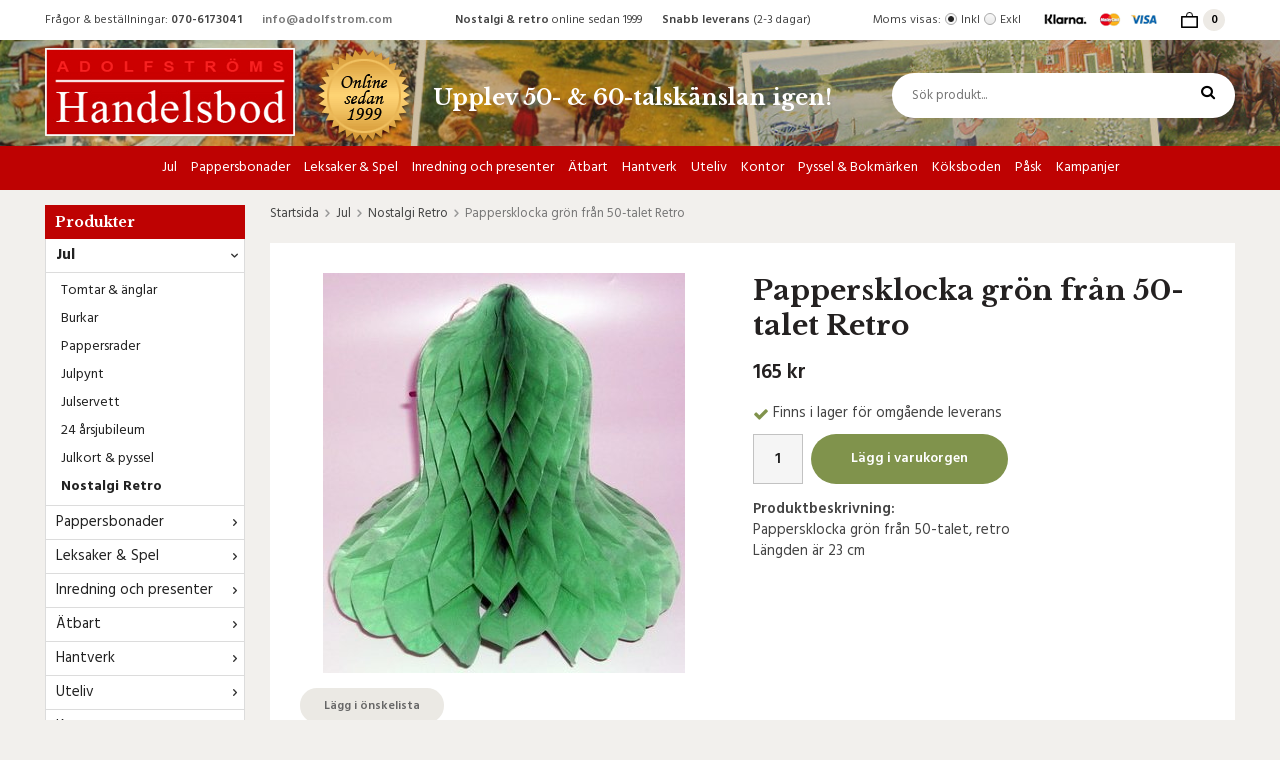

--- FILE ---
content_type: text/html; charset=UTF-8
request_url: https://adolfstromshandelsbod.com/jul/nostalgi-retro/pappersklocka-gron-fran-50-talet-retro/
body_size: 15247
content:
<!doctype html><html lang="sv" class=""><head><meta charset="utf-8"><title>Pappersklocka grön från 50-talet Retro</title><meta name="description" content="Pappersklocka grön från 50-talet, retroLängden är 23 cm "><meta name="keywords" content=""><meta name="robots" content="index, follow"><meta name="viewport" content="width=device-width, initial-scale=1"><!-- WIKINGGRUPPEN 10.4.0 --><link rel="shortcut icon" href="/favicon.png"><style>body{margin:0}*,*:before,*:after{-moz-box-sizing:border-box;-webkit-box-sizing:border-box;box-sizing:border-box}.wgr-icon{visibility:hidden}html{font-family:sans-serif;font-size:15px;line-height:1.45;color:#444;-webkit-font-smoothing:antialiased}body{background-color:#f2f0ed}h1,h2,h3,h4,h5,h6{margin-top:0;margin-bottom:10px;color:#232020;font-weight:700}h3,h4,h5,h6{font-weight:600}h1{font-size:28px;line-height:1.25}h2{font-size:22px}h3{font-size:18px}h4{font-size:16px}h5{font-size:14px}h6{font-size:12px}p{margin:0 0 10px}b,strong,th{font-weight:600}th,td{text-align:left}img{max-width:100%;height:auto;vertical-align:middle}a{color:#777;text-decoration:none}a:hover{color:#000;text-decoration:none}input,textarea{padding:8px 10px;border:1px solid #c2c2c2;border-radius:2px;color:#222;line-height:1.25;background-clip:padding-box}input:focus,textarea:focus{border-color:#b2b2b2;outline:none}select{padding:2px 3px;font-size:15px}input[type="checkbox"],input[type="radio"]{width:auto;height:auto;margin:0;padding:0;border:none;line-height:normal;cursor:pointer}input[type="radio"],input[type="checkbox"]{display:none;display:inline-block\9}input[type="radio"]+label,input[type="checkbox"]+label{cursor:pointer}input[type="radio"]+label:before,input[type="checkbox"]+label:before{display:inline-block;display:none\9;width:12px;height:12px;margin-right:4px;margin-top:3px;border:1px solid #a9a9a9;border-radius:2px;background:#f9f9f9;background:linear-gradient(#f9f9f9,#e9e9e9);vertical-align:top;content:''}input[type="radio"]+label:before{border-radius:50%}input[type="radio"]:checked+label:before{background:#f9f9f9 url(//wgrremote.se/img/mixed/checkbox-radio-2.png) center no-repeat;background-size:6px}input[type="checkbox"]:checked+label:before{background:#f9f9f9 url(//wgrremote.se/img/mixed/checkbox-box-2.png) center no-repeat;background-size:8px}input[type="radio"]:disabled+label:before,input[type="checkbox"]:disabled+label:before{background:#bbb;cursor:default}hr{display:block;height:1px;margin:15px 0;padding:0;border:0;border-top:1px solid #cfcfcf}.grid{margin-left:-20px}.grid:before,.grid:after{content:"";display:table}.grid:after{clear:both}.grid-item{display:inline-block;padding-left:20px;margin-bottom:20px;vertical-align:top}.grid--middle .grid-item{vertical-align:middle}.grid-item-1-1{width:100%}.grid-item-1-2{width:50%}.grid-item-1-3{width:33.33%}.grid-item-2-3{width:66.66%}.grid-item-1-4{width:25%}.grid-item-1-6{width:16.66%}.l-top-menu-holder{background:#fff}.l-top-menu{font-size:12px;line-height:40px}.l-top-menu__left{float:left}.l-top-menu__right{float:right}.l-top-menu__middle{overflow:hidden;text-align:center}.l-top-menu ul{margin:0;padding:0;list-style:none}.l-top-menu__left li{display:inline-block;margin-right:20px}.l-top-menu__right li{display:inline-block}.l-top-menu__middle li{display:inline-block;margin-left:10px;margin-right:10px}.l-top-menu__right__col{display:inline-block;margin-left:20px;vertical-align:top}.l-holder{position:relative;max-width:1190px;margin:15px auto;padding:30px;background:#fff}.view-home .l-holder,.view-category .l-holder,.view-product .l-holder,.view-search .l-holder,.view-campaigns .l-holder{padding:0;background:none}.view-checkout .l-holder{padding:0}.l-constrained{position:relative;max-width:1190px;margin-left:auto;margin-right:auto}.l-header-holder{width:100%;background-color:#c7bba2;background-image:url(/frontend/view_desktop/design/header-bg.jpg);background-repeat:no-repeat;background-size:cover;background-position:center center}.l-header{position:relative;padding-top:8px}.l-header__left{padding-bottom:8px}.l-header__left,.l-header__middle{float:left}.l-header__right{overflow:hidden;padding-left:60px;padding-top:25px}.l-header__middle__col{display:inline-block;margin-left:20px;vertical-align:middle}.l-header__middle__col--2,.l-header__middle__col--2 h1,.l-header__middle__col--2 h2,.l-header__middle__col--2 h3,.l-header__middle__col--2 h4{color:#fff}.l-header h1,.l-header h2,.l-header h3,.l-header h4,.l-header h5,.l-header h6,.l-header p,.l-header .grid-item{margin-bottom:0}.l-menubar-holder{position:relative;background:#be0202}.l-menubar{position:relative}.is-menubar-sticky{position:fixed;top:0;left:0;right:0;width:100%;z-index:11;margin-left:auto;margin-right:auto}.l-menubar-holder.is-menubar-sticky{z-index:10;margin-top:40px}.l-main{overflow:hidden;margin-bottom:15px}.l-sidebar,.l-sidebar-primary{width:200px}.l-sidebar-primary{margin-right:25px;float:left}.l-sidebar{margin-left:25px;float:right}.l-product{overflow:hidden;margin-bottom:20px;padding:30px;background:#fff}.l-product-col-1,.l-product-col-3{width:45%;float:left}.l-product-col-2{float:right;width:50%}.l-product-col-3{clear:left}.media{margin-bottom:15px}.media,.media-body{overflow:hidden}.media-img{margin-right:15px;float:left}.media-img img{display:block}.table{width:100%;border-collapse:collapse;border-spacing:0}.table td,.table th{padding:0}.default-table{width:100%}.default-table>thead>tr{border-bottom:1px solid #e2e2e2}.default-table>thead th{padding:8px}.default-table>tbody td{padding:8px}.label-wrapper{padding-left:20px}.label-wrapper>label{position:relative}.label-wrapper>label:before{position:absolute;margin-left:-20px}.nav,.nav-block,.nav-float{margin:0;padding-left:0;list-style-type:none}.nav>li,.nav>li>a{display:inline-block}.nav-float>li{float:left}.nav-block>li>a{display:block}.nav-tick li{margin-right:10px}.nav-tick{margin-bottom:10px}.block-list{margin:0;padding-left:0;list-style-type:none}.list-info dd{margin:0 0 15px}.neutral-btn{padding:0;border-style:none;background-color:transparent;outline:none;-webkit-appearance:none;-moz-appearance:none;appearance:none;-webkit-user-select:none;-moz-user-select:none;-ms-user-select:none;user-select:none}.breadcrumbs{margin-bottom:20px;font-size:13px}.breadcrumbs>li{color:#777}.breadcrumbs a{color:#444}.breadcrumbs .wgr-icon{margin-left:2px;margin-right:2px;color:#999}.sort-section{margin-bottom:15px}.sort-section>li{margin-right:4px}.highlight-bar{margin-top:20px;margin-bottom:15px;padding:7px 10px;border:1px solid #ddd;background-color:#fff}.startpage-bar{margin-top:30px;margin-bottom:20px;color:#232020;font-size:17px;font-weight:700;text-align:center}.startpage-bar--border{position:relative}.startpage-bar--border:before{position:absolute;top:50%;left:0;right:0;height:1px;background:#ccc;content:""}.startpage-bar--border span{position:relative;z-index:2;padding-left:30px;padding-right:30px;background:#fff}.view-home .startpage-bar--border span,.view-category .startpage-bar--border span,.view-product .startpage-bar--border span,.view-search .startpage-bar--border span,.view-campaigns .startpage-bar--border span{background:#f2f0ed}.input-highlight{border:1px solid #dcdcdc;border-radius:4px;background-color:#fff;background-image:linear-gradient(to top,#fff 90%,#eee)}.input-highlight:focus{border-color:#dcdcdc}.site-logo{display:inline-block;max-width:100%}.site-banner{display:none}.l-top-menu .vat-selector input[type="radio"]+label:before{margin-top:13px}.vat-selector label{margin-left:4px}.site-nav{text-align:center}.site-nav>li>a{display:block;padding:0 7px;color:#fff;font-size:14px;font-weight:500;line-height:44px;white-space:nowrap}.site-nav>li:first-of-type>a{padding-left:0}.site-nav>li:last-of-type>a{padding-right:0}.site-nav>li>a:hover{text-decoration:none;opacity:.8}.site-nav__home .wgr-icon{position:relative;top:-2px;font-size:16px;vertical-align:middle}.lang-changer select{vertical-align:middle}.lang-changer__flag{margin-right:5px}.site-search{border-style:none;border-radius:30px;overflow:hidden;background:#fff}.site-search>.input-table__item{position:relative}.site-search__input,.site-search__btn{height:45px;padding-left:20px;vertical-align:top}.site-search__btn:focus{opacity:.6}.site-search__input{overflow:hidden;border-style:none;background-color:transparent;font-size:13px;outline:none;text-overflow:ellipsis;white-space:nowrap;-webkit-appearance:none;-moz-appearance:none;appearance:none}.site-search__input::-ms-clear{display:none}.site-search__btn{padding-right:20px;border-top-left-radius:0;border-bottom-left-radius:0;color:#000;font-size:15px}.module{margin-bottom:15px}.module__heading{margin:0;padding:7px 10px;border-radius:0;background-color:#be0202;color:#fff;font-weight:600}.module__body{padding:10px;border:1px solid #dcdcdc;border-top-style:none;background:#fff}.listmenu{margin:0;padding-left:10px;list-style-type:none}.listmenu a{position:relative;display:block;color:#222}.listmenu .selected{font-weight:700}.listmenu-0{padding-left:0}.listmenu-0:last-child{margin-bottom:-1px}.listmenu-0>li>a{padding-top:6px;padding-bottom:6px;padding-left:10px;padding-right:17px;border-bottom:solid 1px #dcdcdc;background-color:#fff}.listmenu-1{padding-top:4px;padding-bottom:4px;padding-left:15px;border-bottom:solid 1px #dcdcdc;background:#fff;font-size:14px}.listmenu-1>li>a{padding-top:4px;padding-bottom:4px}li .listmenu{display:none}.is-listmenu-opened>.listmenu{display:block}.menu-node{position:absolute;top:0;right:0;bottom:0;margin:auto;width:15px;height:12px;font-size:12px;color:#333}.btn{position:relative;display:inline-block;padding:11px 24px 9px;border-style:none;border-radius:20px;background-color:#ebe9e4;color:#666;font-weight:600;font-size:12px;line-height:1.25;cursor:pointer;outline-style:none;-webkit-user-select:none;-moz-user-select:none;-ms-user-select:none;user-select:none;-webkit-tap-highlight-color:rgba(0,0,0,0)}.btn:hover,.btn:focus{text-decoration:none;background-color:#ddd;color:#333}.btn:active{box-shadow:inset 0 3px 5px rgba(0,0,0,.125)}.btn--large{padding:12px 40px;font-size:18px}.btn--primary{background-color:#80934c;color:#fff}.btn--primary:hover,.btn--primary:focus{background-color:#708634;color:#fff}.btn--third{background-color:#be0202;color:#fff}.btn--third:hover,.btn--third:focus{background-color:#980202;color:#fff}.price{font-weight:600;color:#232020}.price-discount{color:#be0202}.price-original{font-size:14px;text-decoration:line-through}.price-klarna{font-size:14px}.grid-gallery,.list-gallery,.row-gallery{margin:0;padding-left:0;list-style-type:none}.grid-gallery{margin-left:-2%}.grid-gallery>li{display:inline-block;*display:inline;width:23%;margin-left:2%;margin-bottom:2%;padding:12px 12px 20px;border:1px solid transparent;background:#fff;text-align:center;vertical-align:top;cursor:pointer;zoom:1}.grid-gallery>li:hover{border-color:#ddd;box-shadow:1px 1px 2px rgba(0,0,0,.1)}.view-checkout .grid-gallery>li{width:18%}.l-autocomplete .grid-gallery>li,.view-search .grid-gallery>li{width:31.33%}.list-gallery>li{margin-bottom:15px}.list-gallery>li:last-child{margin-bottom:0}.row-gallery>li{margin-bottom:15px;border:1px solid #e9e9e9;cursor:pointer}.product-item{position:relative}.product-item__img{position:relative;margin-bottom:7px;padding-bottom:100%;text-align:center}.product-item__img img{position:absolute;top:0;bottom:0;left:0;right:0;margin:auto;max-height:100%}.product-item__heading{height:39px;overflow:hidden;margin-bottom:7px;font-size:15px;font-weight:400;line-height:1.3}.product-item__banner{position:absolute;top:10px;left:10px;height:50px;width:50px;border-radius:50%;background:#be0202;color:#fff;font-size:13px;font-weight:600;line-height:52px;text-align:center}.product-item .price{font-size:18px}.product-item__buttons{margin-top:7px}.product-item-row{overflow:hidden;padding:15px}.product-item-row__img{float:left;width:80px;margin-right:15px;text-align:center}.product-item-row__img img{max-height:80px}.product-item-row__footer{float:right;text-align:right;margin-left:15px}.product-item-row__body{overflow:hidden}.product-item-row__price{margin-bottom:10px}.dropdown{display:none}.topcart{position:relative;z-index:2;display:inline-block}.topcart .btn{padding:9px 22px 7px}.topcart__body{display:inline-block;cursor:pointer}.topcart__count{display:inline-block;margin-left:5px;margin-right:10px;height:22px;width:22px;border-radius:50%;color:#000;background:#edeae5;font-size:12px;font-weight:600;line-height:22px;text-align:center}.topcart__subtotal{font-weight:600}.topcart__alt-cart-icon{display:none}.topcart__arrow{margin-right:4px;margin-left:4px}.topcart__alt-arrow{display:none}.popcart{display:none}.product-title{margin-bottom:15px}.product-carousel{margin-bottom:15px;overflow:hidden;position:relative}.product-carousel,.product-carousel__item{max-height:400px}.product-carousel__item{text-align:center;position:relative}.product-carousel__link{display:block;height:0;width:100%;cursor:pointer;cursor:-webkit-zoom-in;cursor:-moz-zoom-in;cursor:zoom-in}.product-carousel__img{position:absolute;top:0;left:0;right:0;bottom:0;margin:auto;max-height:100%;width:auto;object-fit:contain}.product-thumbs{margin-bottom:15px;font-size:0}.product-thumbs img{max-height:50px;margin-top:5px;margin-right:5px;cursor:pointer}.product-option-spacing{padding-right:10px;padding-bottom:7px}.product-cart-button-wrapper{margin-bottom:15px}.product-cart-button-wrapper .btn--primary{height:50px;padding:0 40px;border-radius:30px;font-size:14px;line-height:50px}.product-cart-button-wrapper .btn--primary:active{box-shadow:inset 0 5px 8px rgba(0,0,0,.125)}.product-quantity{width:50px;height:50px;padding-top:10px;padding-bottom:10px;margin-right:8px;border-radius:0;background:#f5f5f5;font-weight:600;text-align:center}.product-custom-fields{margin-left:5px;margin-top:10px}.product-price-field{margin-bottom:15px}.product-price-field .price{font-size:21px}.product-stock{margin-bottom:10px}.product-stock-item{display:none}.active-product-stock-item{display:block}.product-stock-item__text{vertical-align:middle}.product-stock-item .wgr-icon{vertical-align:middle;font-size:16px}.in-stock .wgr-icon{color:#80934c}.on-order .wgr-icon{color:#eba709}.soon-out-of-stock .wgr-icon{color:#114b85}.out-of-stock>.wgr-icon{color:#d4463d}.product-part-payment-klarna,.product-part-payment-hbank{margin-bottom:10px}.rss-logo .wgr-icon{font-size:14px;vertical-align:middle}.rss-logo a{color:#333}.rss-logo a:hover{color:#db6b27;text-decoration:none}.spinner-container{position:relative;z-index:9;color:#222}.spinner-container--small{height:25px}.spinner-container--large{height:100px}.spinner-container--pno{position:absolute;top:50%;right:14px}.spinner-container--kco{height:300px;color:#0070ba}.video-wrapper{position:relative;padding-bottom:56.25%;padding-top:25px;height:0;margin-bottom:20px}.video-wrapper iframe{position:absolute;top:0;left:0;width:100%;height:100%}.input-form input,.input-form textarea{width:100%}.input-form__row{margin-bottom:8px}.input-form label{display:inline-block;margin-bottom:2px}.max-width-form{max-width:300px}.max-width-form-x2{max-width:400px}.input-group{position:relative;overflow:hidden;vertical-align:middle}.input-group .input-group__item{position:relative;float:left;width:50%}.input-group .input-group__item:first-child{width:48%;margin-right:2%}.input-group-1-4 .input-group__item{width:70%}.input-group-1-4>.input-group__item:first-child{width:28%}.input-table{display:table}.input-table__item{display:table-cell;white-space:nowrap}.input-table--middle .input-table__item{vertical-align:middle}.flexslider{height:0;overflow:hidden}.flex__item{position:relative;display:none;-webkit-backface-visibility:hidden}.flex__item:first-child{display:block}.flexslider .is-flex-lazyload{visibility:hidden}.is-flex-loading .flex-arrow{visibility:hidden}.is-flex-touch .flex-arrows{display:none}.is-flex-loading .flex-nav{visibility:hidden;opacity:0}.flex-nav{margin-top:15px;margin-bottom:10px;opacity:1;visibility:visible}.view-home .flex-nav{position:absolute;bottom:5px;left:0;right:0;z-index:2;margin:0}.flex-nav--paging{text-align:center}.flex-nav--paging li{display:inline-block;margin:0 4px}.flex-nav--paging a{display:block;width:9px;height:9px;border:1px solid #000;background:#fff;border-radius:100%;cursor:pointer;text-indent:-9999px;-webkit-tap-highlight-color:rgba(0,0,0,0)}.flex-nav--paging .flex-active a{background:#000;cursor:default}.flex-nav--thumbs{overflow:hidden}.flex-nav--thumbs li{width:9%;float:left}.flex-nav--thumbs img{opacity:.7;cursor:pointer}.flex-nav--thumbs img:hover,.flex-nav--thumbs .flex-active img{opacity:1}.flex-nav--thumbs .flex-active{cursor:default}.flex-caption{position:absolute;top:0;bottom:0;right:30px;z-index:8;width:40%;overflow:hidden}.flex-caption h2{margin-bottom:10px;font-size:28px;line-height:1.2}.flex-caption p{margin:0;font-size:15px;color:#333}.flex-caption .btn{margin-top:25px;padding-left:30px;padding-right:30px}.flex-banner{position:absolute;top:20px;left:20px;border-radius:50%;height:100px;width:100px;padding-left:10px;padding-right:10px;color:#fff;background:#be0202;font-size:24px;font-weight:400;text-align:center}.is-hidden{display:none!important}.is-lazyload,.is-lazyloading{visibility:hidden;opacity:0}.is-lazyloaded{visibility:visible;opacity:1;transition:opacity .3s}.clearfix:before,.clearfix:after{content:"";display:table}.clearfix:after{clear:both}.clearfix{*zoom:1}.clear{clear:both}.flush{margin:0!important}.wipe{padding:0!important}.right{float:right!important}.left{float:left!important}.float-none{float:none!important}.text-left{text-align:left!important}.text-center{text-align:center!important}.text-right{text-align:right!important}.display-table{display:table;width:100%;height:100%}.display-tablecell{display:table-cell;vertical-align:middle}.align-top{vertical-align:top!important}.align-middle{vertical-align:middle!important}.align-bottom{vertical-align:bottom!important}.go:after{content:"\00A0" "\00BB"!important}.stretched{width:100%!important}.center-block{display:block;margin-left:auto;margin-right:auto}.muted{color:#999}.brand{color:#c50001}.l-mobile-header,.l-mobile-nav,.sort-select,.checkout-cart-row-small,.l-autocomplete-mobile-form,.is-mobile-cart-modal{display:none}.l-menubar{max-width:1190px!important}@media all and (max-width:768px){.grid-item-1-4{width:50%}.grid-item-1-6{width:31.33%}}@media all and (max-width:480px){.grid{margin-left:0}.grid-item{padding-left:0}.grid-item-1-2,.grid-item-1-3,.grid-item-2-3,.grid-item-1-4{width:100%}.grid-item-1-6{width:50%}}@media all and (max-width:1220px){.l-holder,.l-constrained,.l-autocomplete{margin-left:15px;margin-right:15px;width:auto}.l-top-menu__left{display:none}.l-top-menu__middle{text-align:left}.l-top-menu__middle li{margin-left:0;margin-right:20px}.l-header__middle__col--2 h2{font-size:18px}.l-header__right{padding-left:30px}.site-nav>li>a{line-height:35px}}@media all and (max-width:960px){.l-header__middle__col--2{max-width:150px;text-align:center}.l-header__middle__col--2 h2{font-size:16px}.l-sidebar,.l-top-menu__right__col--3{display:none}}@media all and (max-width:768px){.l-inner,.view-home .l-inner,.view-checkout .l-inner{margin-left:0;margin-right:0}.l-menubar-wrapper,.l-menubar-wrapper2,.l-menubar,.l-top-menu-holder,.l-header-holder,.l-menubar-holder{display:none}.l-menubar{margin-left:0;margin-right:0}.l-sidebar-primary{display:none}.l-content,.view-checkout .l-content{margin-top:15px;margin-left:15px;margin-right:15px}.l-holder{margin:0;margin-top:65px;padding:0;box-shadow:none;border-radius:0}.l-mobile-header,.l-autocomplete-mobile-form{height:65px}.l-mobile-header{position:fixed;overflow:hidden;top:0;left:0;z-index:1000;display:block;width:100%;background-color:#c7bba2;background-image:url(/frontend/view_desktop/design/header-bg.jpg);background-repeat:no-repeat;background-size:cover;background-position:center center}.view-checkout .l-mobile-header,.l-mobile-header.zoomed{position:absolute}.l-header,.l-mobile-nav{display:none}}@media screen and (orientation:landscape){.l-mobile-header{position:absolute}}@media all and (max-width:480px){.l-holder{margin-top:50px}.l-mobile-header,.l-autocomplete-mobile-form{height:50px}.l-mobile-nav{top:50px}}@media all and (max-width:600px){.l-product-col-1,.l-product-col-2,.l-product-col-3{width:auto;padding-right:0;float:none}}@media all and (max-width:768px){.btn:hover,.btn:focus{opacity:1}.mini-site-logo,.mini-site-logo img{position:absolute;top:0;bottom:0}.mini-site-logo{left:95px;right:95px;margin:auto}.mini-site-logo a{-webkit-tap-highlight-color:rgba(0,0,0,0)}.mini-site-logo img{left:0;right:0;max-width:155px;max-height:100%;margin:auto;padding-top:5px;padding-bottom:5px}.mini-site-logo img:hover,.mini-site-logo img:active{opacity:.8}.is-mobile-cart-modal{position:fixed;top:auto;bottom:0;left:0;right:0;z-index:100;display:none;padding:20px;background-color:#FFF;box-shadow:0 0 10px rgba(0,0,0,.2);-webkit-transform:translate3d(0,100%,0);transform:translate3d(0,100%,0);transition-property:visibility,-webkit-transform;transition-property:visibility,transform;transition-duration:0.2s;transition-delay:0.1s}.is-mobile-cart-modal.is-active{will-change:transform;display:block}.is-mobile-cart-modal.is-opend{-webkit-transform:translate3d(0,0,0);transform:translate3d(0,0,0)}.is-mobile-cart-modal .btn{display:block;padding:10px;margin-top:10px;margin-bottom:10px;float:left;width:47%;text-align:center}.is-mobile-cart-modal .icon-check{margin-right:4px;width:20px;height:20px;display:inline-block;background:#693;border-radius:50%;line-height:20px;color:#fff;font-size:12px;text-align:center;vertical-align:middle}.is-mobile-cart-modal .btn:last-child{float:right}.product-item,.category-item{-webkit-tap-highlight-color:rgba(0,0,0,0)}.product-item__img img,.category-item__img img{transition:opacity 0.2s}.product-item__img img:hover,.product-item__img img:active,.category-item__img img:hover,.category-item__img img:active{opacity:.8}}@media all and (max-width:480px){.mini-site-logo img{max-width:135px}}@media all and (max-width:960px){.grid-gallery>li,.view-home .grid-gallery>li,.view-checkout .grid-gallery>li,.view-search .grid-gallery>li,.l-autocomplete .grid-gallery>li{width:31.33%}}@media all and (max-width:600px){.grid-gallery>li,.view-home .grid-gallery>li,.view-checkout .grid-gallery>li,.view-search .grid-gallery>li,.l-autocomplete .grid-gallery>li{width:48%}}@media all and (max-width:480px){.grid-gallery>li{padding:7px 7px 12px}.product-item__buttons .btn{padding:9px 16px 7px}.product-item__heading{height:58px}.product-item__banner{top:5px;left:5px;height:40px;width:40px;font-size:12px;line-height:40px}}@media all and (max-width:480px){.product-carousel,.product-carousel__item{max-height:250px}.product-cart-button-wrapper .btn--primary{display:block;text-align:center;width:100%}}@media all and (max-width:960px){.hide-for-xlarge{display:none!important}}@media all and (max-width:768px){.hide-for-large{display:none!important}}@media all and (max-width:480px){.hide-for-medium{display:none!important}}@media all and (max-width:320px){.hide-for-small{display:none!important}}@media all and (min-width:769px){.hide-on-desktop{display:none}}@media all and (max-width:768px){.hide-on-touch{display:none}}</style><link rel="preload" href="/frontend/view_desktop/css/compiled/compiled.css?v=1210" as="style" onload="this.rel='stylesheet'"><noscript><link rel="stylesheet" href="/frontend/view_desktop/css/compiled/compiled.css?v=1210"></noscript><script>/*! loadCSS: load a CSS file asynchronously. [c]2016 @scottjehl, Filament Group, Inc. Licensed MIT */
!function(a){"use strict";var b=function(b,c,d){function j(a){return e.body?a():void setTimeout(function(){j(a)})}function l(){f.addEventListener&&f.removeEventListener("load",l),f.media=d||"all"}var g,e=a.document,f=e.createElement("link");if(c)g=c;else{var h=(e.body||e.getElementsByTagName("head")[0]).childNodes;g=h[h.length-1]}var i=e.styleSheets;f.rel="stylesheet",f.href=b,f.media="only x",j(function(){g.parentNode.insertBefore(f,c?g:g.nextSibling)});var k=function(a){for(var b=f.href,c=i.length;c--;)if(i[c].href===b)return a();setTimeout(function(){k(a)})};return f.addEventListener&&f.addEventListener("load",l),f.onloadcssdefined=k,k(l),f};"undefined"!=typeof exports?exports.loadCSS=b:a.loadCSS=b}("undefined"!=typeof global?global:this);
function onloadCSS(a,b){function d(){!c&&b&&(c=!0,b.call(a))}var c;a.addEventListener&&a.addEventListener("load",d),a.attachEvent&&a.attachEvent("onload",d),"isApplicationInstalled"in navigator&&"onloadcssdefined"in a&&a.onloadcssdefined(d)}!function(a){if(a.loadCSS){var b=loadCSS.relpreload={};if(b.support=function(){try{return a.document.createElement("link").relList.supports("preload")}catch(a){return!1}},b.poly=function(){for(var b=a.document.getElementsByTagName("link"),c=0;c<b.length;c++){var d=b[c];"preload"===d.rel&&"style"===d.getAttribute("as")&&(a.loadCSS(d.href,d),d.rel=null)}},!b.support()){b.poly();var c=a.setInterval(b.poly,300);a.addEventListener&&a.addEventListener("load",function(){a.clearInterval(c)}),a.attachEvent&&a.attachEvent("onload",function(){a.clearInterval(c)})}}}(this);</script><link rel="canonical" href="https://adolfstromshandelsbod.com/jul/nostalgi-retro/pappersklocka-gron-fran-50-talet-retro/"><script>if (typeof dataLayer == 'undefined') {var dataLayer = [];} dataLayer.push({"ecommerce":{"currencyCode":"SEK","detail":{"products":[{"name":"Pappersklocka gr\u00f6n fr\u00e5n 50-talet Retro","id":"991884","price":165,"category":"jul\/nostalgi-retro"}]}}}); dataLayer.push({"event":"fireRemarketing","remarketing_params":{"ecomm_prodid":"991884","ecomm_category":"jul\/nostalgi-retro","ecomm_totalvalue":165,"isSaleItem":false,"ecomm_pagetype":"product"}}); (function(w,d,s,l,i){w[l]=w[l]||[];w[l].push({'gtm.start':
new Date().getTime(),event:'gtm.js'});var f=d.getElementsByTagName(s)[0],
j=d.createElement(s),dl=l!='dataLayer'?'&l='+l:'';j.async=true;j.src=
'//www.googletagmanager.com/gtm.js?id='+i+dl;f.parentNode.insertBefore(j,f);
})(window,document,'script','dataLayer','G-VSVJKDVBCN')</script><script async src="https://www.googletagmanager.com/gtag/js?id=G-VSVJKDVBCN"></script><script>window.dataLayer = window.dataLayer || [];
function gtag(){dataLayer.push(arguments);}
gtag("js", new Date());
gtag("config", "G-VSVJKDVBCN", {"currency":"SEK","anonymize_ip":true});gtag("event", "view_item", {"items":{"id":"991884","name":"Pappersklocka gr\u00f6n fr\u00e5n 50-talet Retro","brand":"","category":"jul\/nostalgi-retro","price":165}}); </script><meta name="google-site-verification" content="lbdMwziYTq71DbB2EvNw_PwjTqBtQV1dH3dzlXVvutE" /><meta property="og:title" content="Pappersklocka grön från 50-talet Retro"/><meta property="og:description" content="Pappersklocka grön från 50-talet, retroLängden är 23 cm"/><meta property="og:type" content="product"/><meta property="og:url" content="https://adolfstromshandelsbod.com/jul/nostalgi-retro/pappersklocka-gron-fran-50-talet-retro/"/><meta property="og:site_name" content="Adolfströms Handelsbod"/><meta property="product:retailer_item_id" content="991884"/><meta property="product:price:amount" content="165" /><meta property="product:price:currency" content="SEK" /><meta property="product:availability" content="instock" /><meta property="og:image" content="https://adolfstromshandelsbod.com/images/zoom/991884.jpg"/></head><body class="view-product" itemscope itemtype="http://schema.org/ItemPage"><div id="fb-root"></div><!-- Google Tag Manager (noscript) --><noscript><iframe src="https://www.googletagmanager.com/ns.html?id=G-VSVJKDVBCN"
height="0" width="0" style="display:none;visibility:hidden"></iframe></noscript><!-- End Google Tag Manager (noscript) --><div class="l-mobile-header"><button class="neutral-btn mini-menu" id="js-mobile-menu"><i class="wgr-icon icon-navicon"></i></button><button class="neutral-btn mini-search js-touch-area" id="js-mobile-search"><i class="wgr-icon icon-search"></i></button><div class="mini-site-logo"><a href="/"><img src="/frontend/view_desktop/design/logos/logo_sv.png?v2" class="mini-site-logo" alt="Adolfströms Handelsbod"></a></div><button class="neutral-btn mini-cart js-touch-area" id="js-mobile-cart" onclick="goToURL('/checkout')"><span class="mini-cart-inner" id="js-mobile-cart-inner"><i class="wgr-icon icon-cart"></i></span></button></div><div class="page"><div class="l-top-menu-holder"><div class="l-top-menu l-constrained clearfix"><div class="l-top-menu__left"><ul><li>Fr&aring;gor &amp; best&auml;llningar:<b> 070-6173041</b></li><li><strong><a href="mailto:info@adolfstrom.com">info@adolfstrom.com</a></strong></li></ul></div><div class="l-top-menu__right"><div class="l-top-menu__right__col l-top-menu__right__col--1"><form class="vat-selector" action="#" method="get" onsubmit="return false"><span class="vat-selector-title">Moms visas:</span><input type="radio" name="vatsetting" value="inkl" id="vatsetting_inkl"
class="js-set-vatsetting" checked><label for="vatsetting_inkl">Inkl</label><input type="radio" name="vatsetting" value="exkl" id="vatsetting_exkl"
class="js-set-vatsetting" ><label for="vatsetting_exkl">Exkl</label></form></div><!-- End .vat-selector --><div class="l-top-menu__right__col l-top-menu__right__col--3"><ul><li><img alt="" height="24" src="/userfiles/image/small-pay.png" width="120"></li></ul></div><div class="l-top-menu__right__col l-top-menu__right__col--4"><div class="topcart" id="js-topcart"><img src="/frontend/view_desktop/design/topcart_cartsymbol.png?v2" class="topcart__cart-icon" alt="Cart"><span class="topcart__count">0</span><div class="topcart__body" id="js-topcart-body"></div></div><div class="popcart" id="js-popcart"></div></div></div><div class="l-top-menu__middle"><ul><li><strong>Nostalgi &amp; retro</strong> online sedan 1999</li><li><strong>Snabb leverans</strong> (2-3 dagar)</li></ul></div></div></div><div class="l-header-holder"><div class="l-header l-constrained clearfix"><div class="l-header__left"><a class="site-logo" href="/"><img src="/frontend/view_desktop/design/logos/logo_sv.png?v2" alt="Adolfströms Handelsbod"></a></div><div class="l-header__middle"><div class="l-header__middle__col l-header__middle__col--1"><p><img alt="" height="98" src="/userfiles/image/online-badge.png" width="98"></p></div><div class="l-header__middle__col l-header__middle__col--2"><h2>Upplev 50- &amp; 60-talsk&auml;nslan igen!</h2></div></div><div class="l-header__right"><!-- Search Box --><form method="get" action="/search/" class="site-search input-highlight input-table input-table--middle" itemprop="potentialAction" itemscope itemtype="http://schema.org/SearchAction"><meta itemprop="target" content="https://adolfstromshandelsbod.com/search/?q={q}"/><input type="hidden" name="lang" value="sv"><div class="input-table__item stretched"><input type="search" autocomplete="off" value="" name="q" class="js-autocomplete-input stretched site-search__input" placeholder="Sök produkt..." required itemprop="query-input"><div class="is-autocomplete-preloader preloader preloader--small preloader--middle"><div class="preloader__icn"><div class="preloader__cut"><div class="preloader__donut"></div></div></div></div></div><div class="input-table__item"><button type="submit" class="neutral-btn site-search__btn"><i class="wgr-icon icon-search"></i></button></div></form></div></div></div><div class="l-menubar-holder"><div class="l-menubar l-constrained clearfix"><ul class="nav site-nav dropdown-menu"><li class="has-dropdown"><a href="/jul/">Jul</a><ul class="dropdown"><li ><a href="/jul/tomtar-anglar/">Tomtar & änglar</a></li><li ><a href="/jul/burkar/">Burkar</a></li><li ><a href="/jul/pappersrader/">Pappersrader</a></li><li ><a href="/jul/julpynt/">Julpynt</a></li><li ><a href="/jul/julservett/">Julservett</a></li><li ><a href="/jul/24-arsjubileum/">24 årsjubileum</a></li><li ><a href="/jul/julkort-pyssel/">Julkort & pyssel</a></li><li ><a href="/jul/nostalgi-retro/">Nostalgi Retro</a></li></ul></li><li class="has-dropdown"><a href="/pappersbonader/">Pappersbonader</a><ul class="dropdown"><li ><a href="/pappersbonader/pappersbonad-sommar/">Pappersbonad: Sommar</a></li><li ><a href="/pappersbonader/fris-jul/">Fris: Jul</a></li><li ><a href="/pappersbonader/pappersbonad-var-pask/">Pappersbonad: Vår - Påsk</a></li><li ><a href="/pappersbonader/pappersbonad-jul-vinter/">Pappersbonad: Jul - Vinter</a></li><li ><a href="/pappersbonader/pappersbonad-host-ovrigt/">Pappersbonad: Höst, övrigt</a></li></ul></li><li class="has-dropdown"><a href="/leksaker-spel/">Leksaker & Spel</a><ul class="dropdown"><li ><a href="/leksaker-spel/nostalgi/">Nostalgi</a></li><li ><a href="/leksaker-spel/spel-pussel/">Spel & pussel</a></li><li ><a href="/leksaker-spel/ovrigt/">Övrigt</a></li><li ><a href="/leksaker-spel/platleksaker/">Plåtleksaker</a></li><li ><a href="/leksaker-spel/ovriga-fordon-tillbehor/">Övriga fordon & tillbehör</a></li><li ><a href="/leksaker-spel/bilar-tillbehor/">Bilar & tillbehör</a></li></ul></li><li class="has-dropdown"><a href="/inredning-och-presenter/">Inredning och presenter</a><ul class="dropdown"><li ><a href="/inredning-och-presenter/roliga-smarta-saker-nostalgi-retro/">Roliga & smarta saker, Nostalgi, Retro</a></li><li ><a href="/inredning-och-presenter/textilier/">Textilier</a></li><li ><a href="/inredning-och-presenter/platskyltar/">Plåtskyltar</a></li><li ><a href="/inredning-och-presenter/planscher-affischer/">Planscher & affischer</a></li><li ><a href="/inredning-och-presenter/halsa-skonhet/">Hälsa & skönhet</a></li><li ><a href="/inredning-och-presenter/ljuslyktor-ljusstakar/">Ljuslyktor & ljusstakar</a></li><li ><a href="/inredning-och-presenter/krokar/">Krokar</a></li><li ><a href="/inredning-och-presenter/tavlor/">Tavlor</a></li><li ><a href="/inredning-och-presenter/for-resan/">För resan</a></li></ul></li><li class="has-dropdown"><a href="/atbart/">Ätbart</a><ul class="dropdown"><li ><a href="/atbart/ovrigt/">Övrigt</a></li><li ><a href="/atbart/nostalgi/">Nostalgi</a></li><li ><a href="/atbart/delikatesser/">Delikatesser</a></li></ul></li><li class="has-dropdown"><a href="/hantverk/">Hantverk</a><ul class="dropdown"><li ><a href="/hantverk/knivar/">Knivar</a></li><li ><a href="/hantverk/ovrigt/">Övrigt</a></li><li ><a href="/hantverk/smycken/">Smycken</a></li></ul></li><li class="has-dropdown"><a href="/uteliv/">Uteliv</a><ul class="dropdown"><li ><a href="/uteliv/fiske-friluftsliv/">Fiske & friluftsliv</a></li><li ><a href="/uteliv/i-tradgarden/">I Trädgården</a></li></ul></li><li class="has-dropdown"><a href="/kontor/">Kontor</a><ul class="dropdown"><li ><a href="/kontor/bocker-kalendrar/">Böcker & kalendrar</a></li><li ><a href="/kontor/kort/">Kort</a></li><li ><a href="/kontor/pennor-anteckningsblock/">Pennor & anteckningsblock</a></li><li ><a href="/kontor/nostalgi-kort/">Nostalgi kort</a></li></ul></li><li class="has-dropdown"><a href="/pyssel-bokmarken/">Pyssel & Bokmärken</a><ul class="dropdown"><li ><a href="/pyssel-bokmarken/bokmarken/">Bokmärken</a></li><li ><a href="/pyssel-bokmarken/klippark-och-klippdockor/">Klippark och klippdockor</a></li><li ><a href="/pyssel-bokmarken/glitter-anglar-och-blandat/">Glitter: Änglar och blandat</a></li><li ><a href="/pyssel-bokmarken/stickers-och-dekaler/">Stickers och dekaler</a></li><li ><a href="/pyssel-bokmarken/julbokmarken-anglar-tomtar/">Julbokmärken Änglar-Tomtar</a></li><li ><a href="/pyssel-bokmarken/gamla-bokmarken/">Gamla bokmärken</a></li></ul></li><li class="has-dropdown"><a href="/koksboden/">Köksboden</a><ul class="dropdown"><li ><a href="/koksboden/hjalpmedel-retro/">Hjälpmedel, Retro</a></li><li ><a href="/koksboden/for-matlagning/">För matlagning</a></li><li ><a href="/koksboden/dukning/">Dukning</a></li><li ><a href="/koksboden/kaffe-teburkar/">Kaffe- & teburkar</a></li><li ><a href="/koksboden/stora-burkar-skrin/">Stora burkar/skrin</a></li><li ><a href="/koksboden/for-baket/">För baket</a></li><li ><a href="/koksboden/sma-burkar-skrin/">Små burkar/skrin</a></li></ul></li><li class="has-dropdown"><a href="/pask/">Påsk</a><ul class="dropdown"><li ><a href="/pask/paskpynt/">Påskpynt</a></li><li ><a href="/pask/paskagg-pyssel/">Påskägg & pyssel</a></li></ul></li><li><a class="" href="/campaigns/">Kampanjer</a></li></ul> <!-- end .site-nav with dropdown. --></div> <!-- End .l-menubar --></div><div class="l-holder clearfix"><div class="l-content clearfix"><div class="l-sidebar-primary"><!-- Categories --><div class="module"><h5 class="module__heading">Produkter</h5><div class="module__body wipe"><ul class="listmenu listmenu-0"><li class="is-listmenu-opened"><a class="selected" href="/jul/" title="Jul">Jul<i class="menu-node js-menu-node wgr-icon icon-arrow-down5" data-arrows="icon-arrow-down5 icon-arrow-right5"></i></a><ul class="listmenu listmenu-1"><li><a href="/jul/tomtar-anglar/" title="Tomtar &amp; änglar">Tomtar & änglar</a></li><li><a href="/jul/burkar/" title="Burkar">Burkar</a></li><li><a href="/jul/pappersrader/" title="Pappersrader">Pappersrader</a></li><li><a href="/jul/julpynt/" title="Julpynt">Julpynt</a></li><li><a href="/jul/julservett/" title="Julservett">Julservett</a></li><li><a href="/jul/24-arsjubileum/" title="24 årsjubileum">24 årsjubileum</a></li><li><a href="/jul/julkort-pyssel/" title="Julkort &amp; pyssel">Julkort & pyssel</a></li><li class="is-listmenu-opened"><a class="selected" href="/jul/nostalgi-retro/" title="Nostalgi Retro">Nostalgi Retro</a></li></ul></li><li><a href="/pappersbonader/" title="Pappersbonader">Pappersbonader<i class="menu-node js-menu-node wgr-icon icon-arrow-right5" data-arrows="icon-arrow-down5 icon-arrow-right5"></i></a><ul class="listmenu listmenu-1"><li><a href="/pappersbonader/pappersbonad-sommar/" title="Pappersbonad: Sommar">Pappersbonad: Sommar</a></li><li><a href="/pappersbonader/fris-jul/" title="Fris: Jul">Fris: Jul</a></li><li><a href="/pappersbonader/pappersbonad-var-pask/" title="Pappersbonad: Vår - Påsk">Pappersbonad: Vår - Påsk</a></li><li><a href="/pappersbonader/pappersbonad-jul-vinter/" title="Pappersbonad: Jul - Vinter">Pappersbonad: Jul - Vinter</a></li><li><a href="/pappersbonader/pappersbonad-host-ovrigt/" title="Pappersbonad: Höst, övrigt">Pappersbonad: Höst, övrigt</a></li></ul></li><li><a href="/leksaker-spel/" title="Leksaker &amp; Spel">Leksaker & Spel<i class="menu-node js-menu-node wgr-icon icon-arrow-right5" data-arrows="icon-arrow-down5 icon-arrow-right5"></i></a><ul class="listmenu listmenu-1"><li><a href="/leksaker-spel/nostalgi/" title="Nostalgi">Nostalgi</a></li><li><a href="/leksaker-spel/spel-pussel/" title="Spel &amp; pussel">Spel & pussel</a></li><li><a href="/leksaker-spel/ovrigt/" title="Övrigt">Övrigt</a></li><li><a href="/leksaker-spel/platleksaker/" title="Plåtleksaker">Plåtleksaker</a></li><li><a href="/leksaker-spel/ovriga-fordon-tillbehor/" title="Övriga fordon &amp; tillbehör">Övriga fordon & tillbehör</a></li><li><a href="/leksaker-spel/bilar-tillbehor/" title="Bilar &amp; tillbehör">Bilar & tillbehör</a></li></ul></li><li><a href="/inredning-och-presenter/" title="Inredning och presenter">Inredning och presenter<i class="menu-node js-menu-node wgr-icon icon-arrow-right5" data-arrows="icon-arrow-down5 icon-arrow-right5"></i></a><ul class="listmenu listmenu-1"><li><a href="/inredning-och-presenter/roliga-smarta-saker-nostalgi-retro/" title="Roliga &amp; smarta saker, Nostalgi, Retro">Roliga & smarta saker, Nostalgi, Retro</a></li><li><a href="/inredning-och-presenter/textilier/" title="Textilier">Textilier</a></li><li><a href="/inredning-och-presenter/platskyltar/" title="Plåtskyltar">Plåtskyltar</a></li><li><a href="/inredning-och-presenter/planscher-affischer/" title="Planscher &amp; affischer">Planscher & affischer</a></li><li><a href="/inredning-och-presenter/halsa-skonhet/" title="Hälsa &amp; skönhet">Hälsa & skönhet</a></li><li><a href="/inredning-och-presenter/ljuslyktor-ljusstakar/" title="Ljuslyktor &amp; ljusstakar">Ljuslyktor & ljusstakar</a></li><li><a href="/inredning-och-presenter/krokar/" title="Krokar">Krokar</a></li><li><a href="/inredning-och-presenter/tavlor/" title="Tavlor">Tavlor</a></li><li><a href="/inredning-och-presenter/for-resan/" title="För resan">För resan</a></li></ul></li><li><a href="/atbart/" title="Ätbart">Ätbart<i class="menu-node js-menu-node wgr-icon icon-arrow-right5" data-arrows="icon-arrow-down5 icon-arrow-right5"></i></a><ul class="listmenu listmenu-1"><li><a href="/atbart/ovrigt/" title="Övrigt">Övrigt</a></li><li><a href="/atbart/nostalgi/" title="Nostalgi">Nostalgi</a></li><li><a href="/atbart/delikatesser/" title="Delikatesser">Delikatesser</a></li></ul></li><li><a href="/hantverk/" title="Hantverk">Hantverk<i class="menu-node js-menu-node wgr-icon icon-arrow-right5" data-arrows="icon-arrow-down5 icon-arrow-right5"></i></a><ul class="listmenu listmenu-1"><li><a href="/hantverk/knivar/" title="Knivar">Knivar</a></li><li><a href="/hantverk/ovrigt/" title="Övrigt">Övrigt</a></li><li><a href="/hantverk/smycken/" title="Smycken">Smycken</a></li></ul></li><li><a href="/uteliv/" title="Uteliv">Uteliv<i class="menu-node js-menu-node wgr-icon icon-arrow-right5" data-arrows="icon-arrow-down5 icon-arrow-right5"></i></a><ul class="listmenu listmenu-1"><li><a href="/uteliv/fiske-friluftsliv/" title="Fiske &amp; friluftsliv">Fiske & friluftsliv</a></li><li><a href="/uteliv/i-tradgarden/" title="I Trädgården">I Trädgården</a></li></ul></li><li><a href="/kontor/" title="Kontor">Kontor<i class="menu-node js-menu-node wgr-icon icon-arrow-right5" data-arrows="icon-arrow-down5 icon-arrow-right5"></i></a><ul class="listmenu listmenu-1"><li><a href="/kontor/bocker-kalendrar/" title="Böcker &amp; kalendrar">Böcker & kalendrar</a></li><li><a href="/kontor/kort/" title="Kort">Kort</a></li><li><a href="/kontor/pennor-anteckningsblock/" title="Pennor &amp; anteckningsblock">Pennor & anteckningsblock</a></li><li><a href="/kontor/nostalgi-kort/" title="Nostalgi kort">Nostalgi kort</a></li></ul></li><li><a href="/pyssel-bokmarken/" title="Pyssel &amp; Bokmärken">Pyssel & Bokmärken<i class="menu-node js-menu-node wgr-icon icon-arrow-right5" data-arrows="icon-arrow-down5 icon-arrow-right5"></i></a><ul class="listmenu listmenu-1"><li><a href="/pyssel-bokmarken/bokmarken/" title="Bokmärken">Bokmärken</a></li><li><a href="/pyssel-bokmarken/klippark-och-klippdockor/" title="Klippark och klippdockor">Klippark och klippdockor</a></li><li><a href="/pyssel-bokmarken/glitter-anglar-och-blandat/" title="Glitter: Änglar och blandat">Glitter: Änglar och blandat</a></li><li><a href="/pyssel-bokmarken/stickers-och-dekaler/" title="Stickers och dekaler">Stickers och dekaler</a></li><li><a href="/pyssel-bokmarken/julbokmarken-anglar-tomtar/" title="Julbokmärken Änglar-Tomtar">Julbokmärken Änglar-Tomtar</a></li><li><a href="/pyssel-bokmarken/gamla-bokmarken/" title="Gamla bokmärken">Gamla bokmärken</a></li></ul></li><li><a href="/koksboden/" title="Köksboden">Köksboden<i class="menu-node js-menu-node wgr-icon icon-arrow-right5" data-arrows="icon-arrow-down5 icon-arrow-right5"></i></a><ul class="listmenu listmenu-1"><li><a href="/koksboden/hjalpmedel-retro/" title="Hjälpmedel, Retro">Hjälpmedel, Retro</a></li><li><a href="/koksboden/for-matlagning/" title="För matlagning">För matlagning</a></li><li><a href="/koksboden/dukning/" title="Dukning">Dukning</a></li><li><a href="/koksboden/kaffe-teburkar/" title="Kaffe- &amp; teburkar">Kaffe- & teburkar</a></li><li><a href="/koksboden/stora-burkar-skrin/" title="Stora burkar/skrin">Stora burkar/skrin</a></li><li><a href="/koksboden/for-baket/" title="För baket">För baket</a></li><li><a href="/koksboden/sma-burkar-skrin/" title="Små burkar/skrin">Små burkar/skrin</a></li></ul></li><li><a href="/pask/" title="Påsk">Påsk<i class="menu-node js-menu-node wgr-icon icon-arrow-right5" data-arrows="icon-arrow-down5 icon-arrow-right5"></i></a><ul class="listmenu listmenu-1"><li><a href="/pask/paskpynt/" title="Påskpynt">Påskpynt</a></li><li><a href="/pask/paskagg-pyssel/" title="Påskägg &amp; pyssel">Påskägg & pyssel</a></li></ul></li></ul><ul class="listmenu listmenu-0"><li><a class="" href="/campaigns/">Kampanjer</a></li></ul></div></div> <!-- End .module --></div><!-- End of .l-sidebar-primary --><div class="l-main"><ol class="nav breadcrumbs clearfix" itemprop="breadcrumb" itemscope itemtype="http://schema.org/BreadcrumbList"><li itemprop="itemListElement" itemscope itemtype="http://schema.org/ListItem"><meta itemprop="position" content="1"><a href="/" itemprop="item"><span itemprop="name">Startsida</span></a><i class="wgr-icon icon-arrow-right5" style="vertical-align:middle;"></i></li><li itemprop="itemListElement" itemscope itemtype="http://schema.org/ListItem"><meta itemprop="position" content="2"><a href="/jul/" title="Jul" itemprop="item"><span itemprop="name">Jul</span></a><i class="wgr-icon icon-arrow-right5" style="vertical-align:middle;"></i></li><li itemprop="itemListElement" itemscope itemtype="http://schema.org/ListItem"><meta itemprop="position" content="3"><a href="/jul/nostalgi-retro/" title="Nostalgi Retro" itemprop="item"><span itemprop="name">Nostalgi Retro</span></a><i class="wgr-icon icon-arrow-right5" style="vertical-align:middle;"></i></li><li>Pappersklocka grön från 50-talet Retro</li></ol><div class="l-inner"><div itemprop="mainEntity" itemscope itemtype="http://schema.org/Product"><div class="l-product"><div class="l-product-col-1"><div class="product-carousel"><div class="product-carousel__item js-photoswipe-item" data-index="0"><a class="product-carousel__link" data-size="387x428" rel="produktbilder" href="/images/zoom/991884.jpg" style="padding-bottom: 110.49723756906%;"><img class="product-carousel__img js-animate-image" src="/images/normal/991884.jpg"
srcset="/images/2x/normal/991884.jpg 2x"
alt="Pappersklocka grön från 50-talet Retro" itemprop="image"></a></div></div></div> <!-- end of l-product-col-1 --><div class="l-product-col-2"><h1 class="product-title" itemprop="name">Pappersklocka grön från 50-talet Retro</h1><form id="js-addtocart-form" action="/checkout/?action=additem" method="post"><input type="hidden" name="id" value="11650"><input type="hidden" name="combinationID" value="11766"><div class="product-price-field" itemprop="offers" itemscope itemtype="http://schema.org/Offer"><meta itemprop="price" content="165"><span id="js-current-price" class="price">165 kr</span><div id="js-campaign-info" class="muted is-hidden">Ord. <span id="js-campaign-info__price"></span>.
Du sparar <span id="js-campaign-info__savings-amount"></span> (<span id="js-campaign-info__savings-percent"></span>%)</div><link itemprop="availability" href="http://schema.org/InStock"><meta itemprop="itemCondition" itemtype="http://schema.org/OfferItemCondition" content="http://schema.org/NewCondition"><meta itemprop="priceCurrency" content="SEK"></div><div id="js-add-to-cart-area" class=""><div class="product-stock"><div id="js-stockstatus-instock" class="product-stock-item active-product-stock-item in-stock"><i class="wgr-icon icon-check"></i> <span class="product-stock-item__text">Finns i lager för omgående leverans</span></div><div id="js-stockstatus-backorder" class="product-stock-item on-order"><span class="product-stock-item__text"><i class="wgr-icon icon-info2"></i> Finns ej i lagret</span></div><div id="js-stockstatus-few" class="product-stock-item soon-out-of-stock"><i class="wgr-icon icon-info2"></i> <span class="product-stock-item__text">Endast få kvar i lagret (1 st)</span></div></div><div class="product-cart-button-wrapper input-table input-table--middle"><div class="input-table__item"><input type="tel" name="quantity" title="Antal" class="product-quantity" maxlength="3" value="1"></div><div class="input-table__item stretched"><button class="btn btn--primary js-product-page-add"><span class="is-add-to-cart-body">Lägg i varukorgen</span><div class="is-add-to-cart-preloader preloader preloader--light preloader--small preloader--middle"><div class="preloader__icn"><div class="preloader__cut"><div class="preloader__donut"></div></div></div></div></button></div></div></div><div id="js-stockstatus-outofstock" class="product-stock product-stock-item out-of-stock"><i class="wgr-icon icon-times"></i> <span class="product-stock-item__text">Finns ej i lagret</span><div class="product-reminder"><strong class="product-reminder__heading">Bevaka produkt</strong><p class="product-reminder__text">Ange din e-postadress nedan så meddelar vi dig när produkten finns i lager! Din e-postadress sparas i upp till 180 dagar.</p><div class="product-reminder__form"><input placeholder="E-postadress" class="product-reminder__input is-product-reminder__email" type="email" size="25"><button class="product-reminder__btn is-product-reminder__submit btn">Bevaka</button><span class="is-product-reminder__spinner"></span></div><div class="is-product-reminder__status"></div></div></div><!-- Product description --><div class="product-description"><b>Produktbeskrivning:</b><div itemprop="description">Pappersklocka grön från 50-talet, retro<br>Längden är 23 cm<br><br><br><br><br><br><br><br><br><br><br></div><br><br><div style="width:210px; height:80px"
class="klarna-widget klarna-part-payment"
data-layout="pale-v2"
data-eid="K732137_af935d7b02b5"
data-locale="sv_se"
data-price="165"
data-invoice-fee="0"></div></div></form></div><div class="l-product-col-3"><div class="hidden-print"><a class="btn js-wishlist-add" rel="nofollow" href="/wishlist/?action=add&id=11650">Lägg i önskelista</a><br><br><div class="addthis_toolbox addthis_default_style addthis_20x20_style" addthis:title="Pappersklocka grön från 50-talet Retro"><a class="addthis_button_facebook"></a><a class="addthis_button_twitter"></a><a class="addthis_button_email"></a><a class="addthis_button_pinterest_share"></a><a class="addthis_button_google_plusone_share"></a></div></div><div id="produktdata"><br><b>Artikelnummer:</b><br><span id="js-articlenumber">991884</span><br><br><div id="directLinkblock" class="hidden-print"><b>Direktlänk:</b><br><span id="directLink"><a rel="nofollow" href="https://adolfstromshandelsbod.com/jul/nostalgi-retro/pappersklocka-gron-fran-50-talet-retro/">Högerklicka och kopiera adressen</a></span></div><br></div></div></div></div><h5 class="startpage-bar startpage-bar--border"><span>Andra köpte även</span></h5><ul class="grid-gallery grid-gallery--products js-product-items" data-slotid="24" data-listname="Andra köpte även"><li class="product-item js-product-item" data-productid="10778"
data-title="Fönsterdekor: Självhäftande julpynt 32 st, "
data-artno="990369" data-price="69"><div class="product-item__img"><a href="/jul/nostalgi-retro/fonsterdekor-sjalvhaftande-julpynt-32-st/"><img class=" is-lazyload js-product-item-img" data-src="/images/list/241203_produktbilder16av41.jpg" data-srcset="/images/2x/list/241203_produktbilder16av41.jpg 2x" alt="Fönsterdekor: Självhäftande julpynt 32 st, "></a></div><div class="product-item__body"><h3 class="product-item__heading">Fönsterdekor: Självhäftande julpynt 32 st, </h3><span class="price">69 kr</span><div class="product-item__buttons"><a class="btn" title="Fönsterdekor: Självhäftande julpynt 32 st, " href="/jul/nostalgi-retro/fonsterdekor-sjalvhaftande-julpynt-32-st/">Info</a>&nbsp;<a class="btn btn--primary js-product-item-add" rel="nofollow" data-cid="10894" href="/checkout/?action=additem&amp;id=10778"><span class="is-add-to-cart-body">Köp</span><div class="is-add-to-cart-preloader preloader preloader--light preloader--small preloader--middle"><div class="preloader__icn"><div class="preloader__cut"><div class="preloader__donut"></div></div></div></div></a></div></div></li><li class="product-item js-product-item" data-productid="13295"
data-title="Självhäftande julpynt till kylskåp, kakel eller fönster- med skridsko. "
data-artno="992328" data-price="59"><div class="product-item__img"><a href="/jul/nostalgi-retro/sjalvhaftande-julpynt-till-kylskap-kakel-eller-fonster-med-skridsko/"><img class=" is-lazyload js-product-item-img" data-src="/images/list/241203_produktbilder14av41.jpg" data-srcset="/images/2x/list/241203_produktbilder14av41.jpg 2x" alt="julpynt, kakel dekoration"></a></div><div class="product-item__body"><h3 class="product-item__heading">Självhäftande julpynt till kylskåp, kakel eller fönster- med skridsko. </h3><span class="price">59 kr</span><div class="product-item__buttons"><a class="btn" title="Självhäftande julpynt till kylskåp, kakel eller fönster- med skridsko. " href="/jul/nostalgi-retro/sjalvhaftande-julpynt-till-kylskap-kakel-eller-fonster-med-skridsko/">Info</a>&nbsp;<a class="btn btn--primary js-product-item-add" rel="nofollow" data-cid="13411" href="/checkout/?action=additem&amp;id=13295"><span class="is-add-to-cart-body">Köp</span><div class="is-add-to-cart-preloader preloader preloader--light preloader--small preloader--middle"><div class="preloader__icn"><div class="preloader__cut"><div class="preloader__donut"></div></div></div></div></a></div></div></li><li class="product-item js-product-item" data-productid="13296"
data-title="Självhäftande julpynt till kylskåp, kakel eller fönster-Ren. "
data-artno="992330" data-price="59"><div class="product-item__img"><a href="/jul/nostalgi-retro/sjalvhaftande-julpynt-till-kylskap-kakel-eller-fonster-ren/"><img class=" is-lazyload js-product-item-img" data-src="/images/list/241203_produktbilder15av41.jpg" data-srcset="/images/2x/list/241203_produktbilder15av41.jpg 2x" alt="julpynt, kakeldekoration, jul nostalgi"></a></div><div class="product-item__body"><h3 class="product-item__heading">Självhäftande julpynt till kylskåp, kakel eller fönster-Ren. </h3><span class="price">59 kr</span><div class="product-item__buttons"><a class="btn" title="Självhäftande julpynt till kylskåp, kakel eller fönster-Ren. " href="/jul/nostalgi-retro/sjalvhaftande-julpynt-till-kylskap-kakel-eller-fonster-ren/">Info</a>&nbsp;<a class="btn btn--primary js-product-item-add" rel="nofollow" data-cid="13412" href="/checkout/?action=additem&amp;id=13296"><span class="is-add-to-cart-body">Köp</span><div class="is-add-to-cart-preloader preloader preloader--light preloader--small preloader--middle"><div class="preloader__icn"><div class="preloader__cut"><div class="preloader__donut"></div></div></div></div></a></div></div></li><li class="product-item js-product-item" data-productid="12696"
data-title="Fönsterdekor: Självhäftande A4 "
data-artno="991044" data-price="69"><div class="product-item__img"><a href="/jul/nostalgi-retro/fonsterdekor-sjalvhaftande-a4/"><img class=" is-lazyload js-product-item-img" data-src="/images/list/241203_produktbilder17av41.jpg" data-srcset="/images/2x/list/241203_produktbilder17av41.jpg 2x" alt="Fönsterdekor: Självhäftande A4 "></a></div><div class="product-item__body"><h3 class="product-item__heading">Fönsterdekor: Självhäftande A4 </h3><span class="price">69 kr</span><div class="product-item__buttons"><a class="btn" title="Fönsterdekor: Självhäftande A4 " href="/jul/nostalgi-retro/fonsterdekor-sjalvhaftande-a4/">Info</a>&nbsp;<a class="btn btn--primary js-product-item-add" rel="nofollow" data-cid="12812" href="/checkout/?action=additem&amp;id=12696"><span class="is-add-to-cart-body">Köp</span><div class="is-add-to-cart-preloader preloader preloader--light preloader--small preloader--middle"><div class="preloader__icn"><div class="preloader__cut"><div class="preloader__donut"></div></div></div></div></a></div></div></li></ul></div> <!-- End .l-inner --></div> <!-- End .l-main --></div> <!-- End .l-content --></div> <!-- end .l-holder --><div class="l-footer-holder"><div class="l-footer l-constrained clearfix"><div class="l-footer-col-1"><h4>Kontakta oss</h4><p>Varmt v&auml;lkommen att kontakta oss om du har n&aring;gra fr&aring;gor eller vill g&ouml;ra en best&auml;llning!</p><p><a href="mailto:info@adolfstrom.com">info@adolfstrom.com</a></p></div><div class="l-footer-col-2"><h4>Bes&ouml;k oss</h4><p>Nu &auml;r Handelsboden &ouml;ppen! <img alt="🎄" height="16" referrerpolicy="origin-when-cross-origin" src="https://static.xx.fbcdn.net/images/emoji.php/v9/t7/1/16/1f384.png" width="16"><img alt="🎅" height="16" referrerpolicy="origin-when-cross-origin" src="https://static.xx.fbcdn.net/images/emoji.php/v9/t88/1/16/1f385.png" width="16"><img alt="☕️" height="16" referrerpolicy="origin-when-cross-origin" src="https://static.xx.fbcdn.net/images/emoji.php/v9/t91/1/16/2615.png" width="16"></p><p>&Ouml;ppettider L&ouml;rdag &amp; S&ouml;ndag&nbsp; kl 13-16.</p><p>&Ouml;vriga dagar, ring eller maila s&aring; &ouml;ppnar vi!</p><p>V&auml;lkommen&nbsp; h&auml;lsar</p><p>Marianne &amp; Caroline</p><p>&nbsp;</p></div><div class="l-footer-col-3"><h4>Handla</h4><ul><li><a href="/contact/">Kundtj&auml;nst</a></li><li><a href="/info/villkor/">K&ouml;pvillkor</a></li></ul><ul><li><a href="/customer-login/">Logga in</a></li></ul></div><div class="l-footer-col-4"><h4>Information</h4><ul><li><a href="/info/om-oss/">Om oss</a></li><li><a href="/news/">I skyltf&ouml;nstret</a></li><li><a href="/newsletter/">Nyhetsbrev</a></li><li><a href="/about-cookies/">Om cookies</a></li></ul></div></div></div><div class="l-footer-bottom-holder"><div class="l-footer-bottom l-constrained clearfix"><div class="l-footer-bottom__left"><div class="grid grid-3"><div class="grid-item grid-item-1-3"><div class="grid-content grid-content-1"><p><a href="https://www.facebook.com/pages/Adolfstr%C3%B6ms-Handelsbod-Stugby/132875366773929" target="_blank"><i class="wgr-icon icon-facebook"></i></a></p></div></div><div class="grid-item grid-item-1-3"><div class="grid-content grid-content-2"><p>F&ouml;lj oss g&auml;rna<br>p&aring; <a href="https://www.facebook.com/pages/Adolfstr%C3%B6ms-Handelsbod-Stugby/132875366773929" target="_blank"><u>Facebook</u>!​​​</a></p></div></div><div class="grid-item grid-item-1-3"><div class="grid-content grid-content-3"><p><iframe allowtransparency="true" frameborder="0" scrolling="no" src="https://www.facebook.com/plugins/like.php?href=https://www.facebook.com/pages/Adolfstr%C3%B6ms-Handelsbod-Stugby/132875366773929&amp;layout=button_count&amp;show_faces=false&amp;width=100&amp;action=like&amp;font=tahoma&amp;colorscheme=light&amp;height=21" style="border:none; overflow:hidden; width:100px; height:21px;"></iframe></p></div></div></div></div><div class="l-footer-bottom__right l-footer-payment"><img class="payment-logo payment-logo--list" alt="Klarna" src="//wgrremote.se/img/logos/klarna/klarna.svg"></div><!-- WGR Credits --><div class="wgr-production">Drift & produktion:&nbsp;<a href="https://wikinggruppen.se/e-handel/" rel="nofollow" target="_blank">Wikinggruppen</a></div></div></div></div> <!-- .page --><div class="is-mobile-cart-modal"><p><i class="wgr-icon icon-check"></i> <span class="align-middle is-mobile-cart-modal__heading">Produkten har blivit tillagd i varukorgen</span></p><a class="btn btn--primary" href="/checkout" rel="nofollow">Gå till kassan</a><a class="btn" id="js-close-mobile-cart-modal" href="#">Fortsätt handla</a></div><div class="l-mobile-nav"><div class="mobile-module"><h5 class="mobile-module__heading">Produkter</h5><ul class="mobile-listmenu mobile-listmenu-0"><li class="is-listmenu-opened"><a class="selected" href="/jul/" title="Jul">Jul<i class="menu-node js-menu-node wgr-icon icon-arrow-down5" data-arrows="icon-arrow-down5 icon-arrow-right5"></i></a><ul class="mobile-listmenu mobile-listmenu-1"><li><a href="/jul/tomtar-anglar/" title="Tomtar &amp; änglar">Tomtar & änglar</a></li><li><a href="/jul/burkar/" title="Burkar">Burkar</a></li><li><a href="/jul/pappersrader/" title="Pappersrader">Pappersrader</a></li><li><a href="/jul/julpynt/" title="Julpynt">Julpynt</a></li><li><a href="/jul/julservett/" title="Julservett">Julservett</a></li><li><a href="/jul/24-arsjubileum/" title="24 årsjubileum">24 årsjubileum</a></li><li><a href="/jul/julkort-pyssel/" title="Julkort &amp; pyssel">Julkort & pyssel</a></li><li class="is-listmenu-opened"><a class="selected" href="/jul/nostalgi-retro/" title="Nostalgi Retro">Nostalgi Retro</a></li></ul></li><li><a href="/pappersbonader/" title="Pappersbonader">Pappersbonader<i class="menu-node js-menu-node wgr-icon icon-arrow-right5" data-arrows="icon-arrow-down5 icon-arrow-right5"></i></a><ul class="mobile-listmenu mobile-listmenu-1"><li><a href="/pappersbonader/pappersbonad-sommar/" title="Pappersbonad: Sommar">Pappersbonad: Sommar</a></li><li><a href="/pappersbonader/fris-jul/" title="Fris: Jul">Fris: Jul</a></li><li><a href="/pappersbonader/pappersbonad-var-pask/" title="Pappersbonad: Vår - Påsk">Pappersbonad: Vår - Påsk</a></li><li><a href="/pappersbonader/pappersbonad-jul-vinter/" title="Pappersbonad: Jul - Vinter">Pappersbonad: Jul - Vinter</a></li><li><a href="/pappersbonader/pappersbonad-host-ovrigt/" title="Pappersbonad: Höst, övrigt">Pappersbonad: Höst, övrigt</a></li></ul></li><li><a href="/leksaker-spel/" title="Leksaker &amp; Spel">Leksaker & Spel<i class="menu-node js-menu-node wgr-icon icon-arrow-right5" data-arrows="icon-arrow-down5 icon-arrow-right5"></i></a><ul class="mobile-listmenu mobile-listmenu-1"><li><a href="/leksaker-spel/nostalgi/" title="Nostalgi">Nostalgi</a></li><li><a href="/leksaker-spel/spel-pussel/" title="Spel &amp; pussel">Spel & pussel</a></li><li><a href="/leksaker-spel/ovrigt/" title="Övrigt">Övrigt</a></li><li><a href="/leksaker-spel/platleksaker/" title="Plåtleksaker">Plåtleksaker</a></li><li><a href="/leksaker-spel/ovriga-fordon-tillbehor/" title="Övriga fordon &amp; tillbehör">Övriga fordon & tillbehör</a></li><li><a href="/leksaker-spel/bilar-tillbehor/" title="Bilar &amp; tillbehör">Bilar & tillbehör</a></li></ul></li><li><a href="/inredning-och-presenter/" title="Inredning och presenter">Inredning och presenter<i class="menu-node js-menu-node wgr-icon icon-arrow-right5" data-arrows="icon-arrow-down5 icon-arrow-right5"></i></a><ul class="mobile-listmenu mobile-listmenu-1"><li><a href="/inredning-och-presenter/roliga-smarta-saker-nostalgi-retro/" title="Roliga &amp; smarta saker, Nostalgi, Retro">Roliga & smarta saker, Nostalgi, Retro</a></li><li><a href="/inredning-och-presenter/textilier/" title="Textilier">Textilier</a></li><li><a href="/inredning-och-presenter/platskyltar/" title="Plåtskyltar">Plåtskyltar</a></li><li><a href="/inredning-och-presenter/planscher-affischer/" title="Planscher &amp; affischer">Planscher & affischer</a></li><li><a href="/inredning-och-presenter/halsa-skonhet/" title="Hälsa &amp; skönhet">Hälsa & skönhet</a></li><li><a href="/inredning-och-presenter/ljuslyktor-ljusstakar/" title="Ljuslyktor &amp; ljusstakar">Ljuslyktor & ljusstakar</a></li><li><a href="/inredning-och-presenter/krokar/" title="Krokar">Krokar</a></li><li><a href="/inredning-och-presenter/tavlor/" title="Tavlor">Tavlor</a></li><li><a href="/inredning-och-presenter/for-resan/" title="För resan">För resan</a></li></ul></li><li><a href="/atbart/" title="Ätbart">Ätbart<i class="menu-node js-menu-node wgr-icon icon-arrow-right5" data-arrows="icon-arrow-down5 icon-arrow-right5"></i></a><ul class="mobile-listmenu mobile-listmenu-1"><li><a href="/atbart/ovrigt/" title="Övrigt">Övrigt</a></li><li><a href="/atbart/nostalgi/" title="Nostalgi">Nostalgi</a></li><li><a href="/atbart/delikatesser/" title="Delikatesser">Delikatesser</a></li></ul></li><li><a href="/hantverk/" title="Hantverk">Hantverk<i class="menu-node js-menu-node wgr-icon icon-arrow-right5" data-arrows="icon-arrow-down5 icon-arrow-right5"></i></a><ul class="mobile-listmenu mobile-listmenu-1"><li><a href="/hantverk/knivar/" title="Knivar">Knivar</a></li><li><a href="/hantverk/ovrigt/" title="Övrigt">Övrigt</a></li><li><a href="/hantverk/smycken/" title="Smycken">Smycken</a></li></ul></li><li><a href="/uteliv/" title="Uteliv">Uteliv<i class="menu-node js-menu-node wgr-icon icon-arrow-right5" data-arrows="icon-arrow-down5 icon-arrow-right5"></i></a><ul class="mobile-listmenu mobile-listmenu-1"><li><a href="/uteliv/fiske-friluftsliv/" title="Fiske &amp; friluftsliv">Fiske & friluftsliv</a></li><li><a href="/uteliv/i-tradgarden/" title="I Trädgården">I Trädgården</a></li></ul></li><li><a href="/kontor/" title="Kontor">Kontor<i class="menu-node js-menu-node wgr-icon icon-arrow-right5" data-arrows="icon-arrow-down5 icon-arrow-right5"></i></a><ul class="mobile-listmenu mobile-listmenu-1"><li><a href="/kontor/bocker-kalendrar/" title="Böcker &amp; kalendrar">Böcker & kalendrar</a></li><li><a href="/kontor/kort/" title="Kort">Kort</a></li><li><a href="/kontor/pennor-anteckningsblock/" title="Pennor &amp; anteckningsblock">Pennor & anteckningsblock</a></li><li><a href="/kontor/nostalgi-kort/" title="Nostalgi kort">Nostalgi kort</a></li></ul></li><li><a href="/pyssel-bokmarken/" title="Pyssel &amp; Bokmärken">Pyssel & Bokmärken<i class="menu-node js-menu-node wgr-icon icon-arrow-right5" data-arrows="icon-arrow-down5 icon-arrow-right5"></i></a><ul class="mobile-listmenu mobile-listmenu-1"><li><a href="/pyssel-bokmarken/bokmarken/" title="Bokmärken">Bokmärken</a></li><li><a href="/pyssel-bokmarken/klippark-och-klippdockor/" title="Klippark och klippdockor">Klippark och klippdockor</a></li><li><a href="/pyssel-bokmarken/glitter-anglar-och-blandat/" title="Glitter: Änglar och blandat">Glitter: Änglar och blandat</a></li><li><a href="/pyssel-bokmarken/stickers-och-dekaler/" title="Stickers och dekaler">Stickers och dekaler</a></li><li><a href="/pyssel-bokmarken/julbokmarken-anglar-tomtar/" title="Julbokmärken Änglar-Tomtar">Julbokmärken Änglar-Tomtar</a></li><li><a href="/pyssel-bokmarken/gamla-bokmarken/" title="Gamla bokmärken">Gamla bokmärken</a></li></ul></li><li><a href="/koksboden/" title="Köksboden">Köksboden<i class="menu-node js-menu-node wgr-icon icon-arrow-right5" data-arrows="icon-arrow-down5 icon-arrow-right5"></i></a><ul class="mobile-listmenu mobile-listmenu-1"><li><a href="/koksboden/hjalpmedel-retro/" title="Hjälpmedel, Retro">Hjälpmedel, Retro</a></li><li><a href="/koksboden/for-matlagning/" title="För matlagning">För matlagning</a></li><li><a href="/koksboden/dukning/" title="Dukning">Dukning</a></li><li><a href="/koksboden/kaffe-teburkar/" title="Kaffe- &amp; teburkar">Kaffe- & teburkar</a></li><li><a href="/koksboden/stora-burkar-skrin/" title="Stora burkar/skrin">Stora burkar/skrin</a></li><li><a href="/koksboden/for-baket/" title="För baket">För baket</a></li><li><a href="/koksboden/sma-burkar-skrin/" title="Små burkar/skrin">Små burkar/skrin</a></li></ul></li><li><a href="/pask/" title="Påsk">Påsk<i class="menu-node js-menu-node wgr-icon icon-arrow-right5" data-arrows="icon-arrow-down5 icon-arrow-right5"></i></a><ul class="mobile-listmenu mobile-listmenu-1"><li><a href="/pask/paskpynt/" title="Påskpynt">Påskpynt</a></li><li><a href="/pask/paskagg-pyssel/" title="Påskägg &amp; pyssel">Påskägg & pyssel</a></li></ul></li></ul><ul class="mobile-listmenu mobile-listmenu-0"><li><a class="" href="/campaigns/">Kampanjer</a></li></ul></div><div class="mobile-module-edit"><h4>Handla</h4><ul><li><a href="/contact/">Kundtj&auml;nst</a></li><li><a href="/info/villkor/">K&ouml;pvillkor</a></li></ul><ul><li><a href="/customer-login/">Logga in</a></li></ul></div><div class="mobile-module-edit"><h4>Information</h4><ul><li><a href="/info/om-oss/">Om oss</a></li><li><a href="/news/">I skyltf&ouml;nstret</a></li><li><a href="/newsletter/">Nyhetsbrev</a></li><li><a href="/about-cookies/">Om cookies</a></li></ul></div><form class="vat-selector" action="#" method="get" onsubmit="return false"><span class="vat-selector-title">Moms visas:</span><input type="radio" name="vatsetting" value="inkl" id="vatsetting_inkl"
class="js-set-vatsetting" checked><label for="vatsetting_inkl">Inkl</label><input type="radio" name="vatsetting" value="exkl" id="vatsetting_exkl"
class="js-set-vatsetting" ><label for="vatsetting_exkl">Exkl</label></form> <!-- End .vat-selector --></div><!-- End .l-mobile-nav --><div class="l-autocomplete l-constrained"><!-- Search Box --><div class="l-autocomplete-mobile-form js-autocomplete-mobile-form clearfix"><button type="submit" class="js-autocomplete-close neutral-btn site-search__close"><i class="wgr-icon icon-close"></i></button><form method="get" action="/search/" class="site-search input-table input-table--middle"><input type="hidden" name="lang" value="sv"><div class="input-table__item stretched"><input type="search" tabindex="-1" autocomplete="off" value="" name="q" class="js-autocomplete-input stretched site-search__input" placeholder="Sök produkt..." required><div class="is-autocomplete-preloader preloader preloader--small preloader--middle"><div class="preloader__icn"><div class="preloader__cut"><div class="preloader__donut"></div></div></div></div></div><div class="input-table__item"><button type="submit" class="neutral-btn site-search__btn"><i class="wgr-icon icon-search"></i></button></div></form></div><div class="l-autocomplete-content js-autocomplete-result"></div></div><script defer src="/js/vendors/lazysizes.min.js?1210"></script><script defer src="/js/vendors/jquery/jquery-1.11.0.min.js?1210"></script><script defer src="/js/phrases/sv.js?1210"></script><script defer src="/js/compiled/compiled.js?v=1210"></script><script async src="/js/vendors/webfontloader.min.js"></script><script>WebFontConfig = {custom: { families: ["wgr-icons"], urls: ["\/frontend\/view_desktop\/css\/custom-fonts.css"]},google: { families: ["Hind:400,600,700","Libre+Baskerville:400,400i,700"] },classes: false, active: function() { document.documentElement.className += ' fonts-loaded'; } };</script><script>window.WGR = window.WGR || {};
WGR.cartParams = {"languageCode":"sv","showPricesWithoutVAT":0,"currencyPrintFormat":"%1,%2 kr","currencyCode":"SEK","countryID":1,"countryCode":"SE","pricesWithoutVAT":"0","buyButtonAction":"flyToCart","frontSystemCode":"default"};</script><div class="pswp" tabindex="-1" role="dialog" aria-hidden="true"><div class="pswp__bg"></div><div class="pswp__scroll-wrap"><div class="pswp__container"><div class="pswp__item"></div><div class="pswp__item"></div><div class="pswp__item"></div></div><div class="pswp__ui pswp__ui--hidden"><div class="pswp__top-bar"><div class="pswp__counter"></div><button class="pswp__button pswp__button--close" title="Close (Esc)"></button><button class="pswp__button pswp__button--fs" title="Toggle fullscreen"></button><button class="pswp__button pswp__button--zoom" title="Zoom in/out"></button><div class="pswp__preloader"><div class="pswp__preloader__icn"> <div class="pswp__preloader__cut"><div class="pswp__preloader__donut"></div> </div></div></div></div><button class="pswp__button pswp__button--arrow--left" title="Previous (arrow left)"></button><button class="pswp__button pswp__button--arrow--right" title="Next (arrow right)"></button><div class="pswp__caption"><div class="pswp__caption__center"></div></div></div></div></div><script>var addthis_config = {
data_track_addressbar: false
};</script><script defer src="/js/vendors/jquery.flexslider-custom.min.js?1210"></script><script defer src="/js/vendors/photoswipe/photoswipe.min.js?1210"></script><script defer src="/js/minified/productpage.js?v=1210"></script><script defer src="//s7.addthis.com/js/300/addthis_widget.js?1210"></script><script>var productData = {"VATRate":25,"isCampaign":0,"isBackOrder":0,"hasStaggering":false,"hasOptions":false,"staggeringPhraseQuantity":"Antal","staggeringPhrasePrice":"Pris \/st","stockLimit":0,"customerIsRetail":0,"priceListID":0,"priceListPercent":100,"combinations":[{"stockType":2,"stock":1,"price":165,"campaignPrice":0,"priceListPrice":0,"id":11766,"selectedImageID":0,"articleNumber":"991884","optionIDs":[],"staggeringPrices":[]}]};</script></body></html>